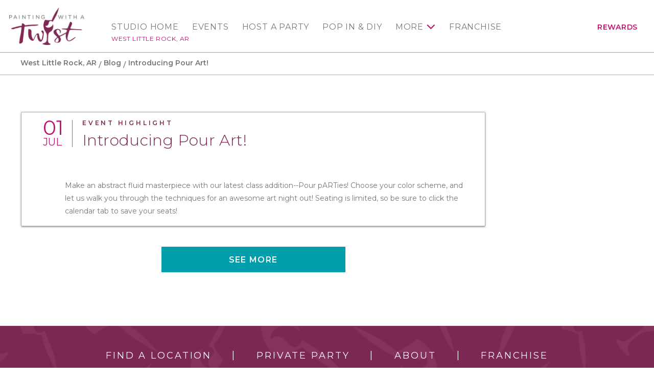

--- FILE ---
content_type: text/html; charset=utf-8
request_url: https://www.paintingwithatwist.com/studio/west-little-rock/blog/21330/introducing-pour-art/
body_size: 5764
content:
<!DOCTYPE html>
<html class="no-js" lang="en">
<head>
    <meta charset="utf-8">
    <meta name="viewport" content="width=device-width, initial-scale=1.0">
    <title>West Little Rock, AR - Introducing Pour Art!</title>
    <meta name="description" content='paint, paint night, paint date, date night, party, birthday, bachelorette party, wedding shower, pour art, fluid art, night out, artist, Little Rock, things to do, team building, event planning, event space' />
    <meta name="keywords" />
    <!--Import Google Icon Font-->
    <link href="https://fonts.googleapis.com/css?family=Montserrat:100,300,400,500,600,700%7CRoboto:500&display=swap" rel="preload" as="style" onload="this.onload=null;this.rel='stylesheet'">
    <link href="https://fonts.googleapis.com/icon?family=Material+Icons" rel="stylesheet" rel="preload" as="style" onload="this.onload=null;this.rel='stylesheet'">
    <!-- include the site stylesheet -->
    <link rel="stylesheet" href="https://cdn.jsdelivr.net/npm/@materializecss/materialize@1.2.1/dist/css/materialize.min.css">

    <link rel="stylesheet" href="/assets/css/main.css?20230615">
    <!-- include jQuery library -->
    <script src="https://cdnjs.cloudflare.com/ajax/libs/jquery/3.6.4/jquery.min.js" integrity="sha512-pumBsjNRGGqkPzKHndZMaAG+bir374sORyzM3uulLV14lN5LyykqNk8eEeUlUkB3U0M4FApyaHraT65ihJhDpQ==" crossorigin="anonymous" referrerpolicy="no-referrer"></script>
    <script>window.jQuery || document.write('<script src="https://cdnjs.cloudflare.com/ajax/libs/jquery/3.6.4/jquery.min.js" defer><\/script>')</script>
    <script src="https://cdnjs.cloudflare.com/ajax/libs/jquery-validate/1.19.5/jquery.validate.min.js" integrity="sha512-rstIgDs0xPgmG6RX1Aba4KV5cWJbAMcvRCVmglpam9SoHZiUCyQVDdH2LPlxoHtrv17XWblE/V/PP+Tr04hbtA==" crossorigin="anonymous" referrerpolicy="no-referrer"></script>
    <script src="https://cdnjs.cloudflare.com/ajax/libs/jquery-validation-unobtrusive/4.0.0/jquery.validate.unobtrusive.min.js" integrity="sha512-xq+Vm8jC94ynOikewaQXMEkJIOBp7iArs3IhFWSWdRT3Pq8wFz46p+ZDFAR7kHnSFf+zUv52B3prRYnbDRdgog==" crossorigin="anonymous" referrerpolicy="no-referrer"></script>
    <script src="/assets/js/mvcfoolproof.unobtrusive.min.js" defer></script>
    <script src="/assets/js/materialize.min.js"></script>
    <!-- include custom JavaScript -->
    <script src="/assets/js/jquery.main.js" defer></script>
    <script src="/assets/js/numscroller-1.0.js" defer></script>
    <link rel="shortcut icon" href="/favicon.ico" type="image/x-icon">
    <link rel="icon" href="/favicon.ico" type="image/x-icon">

    <!-- Google Tag Manager PWAT -->
    <script>
        (function (w, d, s, l, i) {
            w[l] = w[l] || []; w[l].push({
                'gtm.start':
                    new Date().getTime(), event: 'gtm.js'
            }); var f = d.getElementsByTagName(s)[0],
                j = d.createElement(s), dl = l != 'dataLayer' ? '&l=' + l : ''; j.async = true; j.src =
                    'https://www.googletagmanager.com/gtm.js?id=' + i + dl; f.parentNode.insertBefore(j, f);
        })(window, document, 'script', 'dataLayer', 'GTM-KJXGQ2D');
    </script>
    <!-- End Google Tag Manager PWAT -->
    <!-- GA4 HQ -->
    <script async src="https://www.googletagmanager.com/gtag/js?id=G-GG8Y2XXWB6"></script>
    <script>
        window.dataLayer = window.dataLayer || [];
        function gtag() { dataLayer.push(arguments); }
        gtag('js', new Date());

        gtag('config', 'G-GG8Y2XXWB6');
    </script>
    <!-- End GA4 HQ -->
    <!-- Facebook Pixel HQ -->
    <script>
        !function (f, b, e, v, n, t, s) {
            if (f.fbq) return; n = f.fbq = function () {
                n.callMethod ?
                    n.callMethod.apply(n, arguments) : n.queue.push(arguments)
            }; if (!f._fbq) f._fbq = n;
            n.push = n; n.loaded = !0; n.version = '2.0'; n.queue = []; t = b.createElement(e); t.async = !0;
            t.src = v; s = b.getElementsByTagName(e)[0]; s.parentNode.insertBefore(t, s)
        }(window,
            document, 'script', 'https://connect.facebook.net/en_US/fbevents.js');
        fbq('init', '1875383692726736'); // HQ1
        fbq('init', '701969987823556'); // HQ2
    </script>
    <!-- End Facebook Pixel HQ -->
    <!-- MNTN Tracking Pixel -->
    <script type="text/javascript">
        (function () {
            "use strict"; var e = null, b = "4.0.0",
                n = "33497",
                additional = "term=value",
                t, r, i; try { t = top.document.referer !== "" ? encodeURIComponent(top.document.referrer.substring(0, 2048)) : "" } catch (o) { t = document.referrer !== null ? document.referrer.toString().substring(0, 2048) : "" } try { r = window && window.top && document.location && window.top.location === document.location ? document.location : window && window.top && window.top.location && "" !== window.top.location ? window.top.location : document.location } catch (u) { r = document.location } try { i = parent.location.href !== "" ? encodeURIComponent(parent.location.href.toString().substring(0, 2048)) : "" } catch (a) { try { i = r !== null ? encodeURIComponent(r.toString().substring(0, 2048)) : "" } catch (f) { i = "" } } var l, c = document.createElement("script"), h = null, p = document.getElementsByTagName("script"), d = Number(p.length) - 1, v = document.getElementsByTagName("script")[d]; if (typeof l === "undefined") { l = Math.floor(Math.random() * 1e17) } h = "dx.mountain.com/spx?" + "dxver=" + b + "&shaid=" + n + "&tdr=" + t + "&plh=" + i + "&cb=" + l + additional; c.type = "text/javascript"; c.src = ("https:" === document.location.protocol ? "https://" : "http://") + h; v.parentNode.insertBefore(c, v)
        })()
    </script>
    <!-- End MNTN Tracking Pixel -->


        <script>
        /* Studio GA4 */
        gtag('config', 'G-FPNRLB6MPD');
gtag('set', {'unit_number': 108 });
        </script>

        <!-- Studio Facebook Pixel -->
        <script>
fbq('init', '1542758609361973');        </script>
        <noscript>
<img height='1' width='1' style='display: none' src = 'https://www.facebook.com/tr?id=1542758609361973&ev=PageView&noscript=1' />        </noscript>
        <!-- End Studio Facebook Pixel -->


    
    <link rel="canonical" href="https://www.paintingwithatwist.com/studio/west-little-rock/blog/21330/introducing-pour-art/" />
    <style>
        .video-responsive {
            position: relative;
            padding-bottom: 56.25%;
            padding-top: 30px;
            height: 0;
            overflow: hidden;
        }

            .video-responsive iframe,
            .video-responsive object,
            .video-responsive video,
            .video-responsive embed {
                position: absolute;
                top: 0;
                left: 0;
                width: 100%;
                height: 100%;
            }

        .blog-post-text p {
            margin-bottom: 1rem;
        }
    </style>


    <script>fbq('track', 'PageView');</script>
</head>
<body class="franchise-page logined events-steps popup-step-holder">
    <noscript><div>Javascript must be enabled for the correct page display</div></noscript>
    <noscript><iframe src="https://www.googletagmanager.com/ns.html?id=GTM-KJXGQ2D" height="0" width="0" style="display:none;visibility:hidden"></iframe></noscript>

    <!-- Awarity Pixel -->
    <img src="https://pixel.sitescout.com/iap/f008951c7b6fb335" width="1" height="1" style="position: absolute; left: -150px;" />
    <img src="https://clickserv.sitescout.com/conv/7311483a3e082490" width="1" height="1" style="position: absolute; left: -150px;" />
    <!-- End Awarity Pixel -->

    <!-- main container of all the page elements -->
    <div id="wrapper">
        <!-- accessibility link -->
        <a class="accessibility" href="#main">Skip to Content</a>
        <!-- header of the page -->
        <header id="header">
            <div class="container">
                <!-- main logo of the page -->
                <div class="logo">
                    <a href="/" aria-label="main logo">
                            <img src="/images/logo-main.png" alt="Painting with a Twist">
                    </a>
                </div>
                <!-- main navigation -->
                <nav id="nav" class="main-nav" aria-label="main navigation">


    <a href="#" class="nav-opener"><span></span></a>

    <ul class="menu-mobile hide-on-large-only">
        <li>
            <a href="/studio/west-little-rock/">Studio Home</a>
            <span class="location-name">West Little Rock, AR</span>
        </li>
            <li><a href="/studio/west-little-rock/calendar/">Events</a></li>
    </ul>
    <div class="nav-drop">
        <!-- nav-menu -->
        <ul class="nav-menu">
            <li class="show-on-large">
                <a href="/studio/west-little-rock/">Studio Home</a>
                <a class="location-name" href="/studio/west-little-rock/">West Little Rock, AR</a>
            </li>
                    <li class="show-on-large">
                        <a href="/studio/west-little-rock/calendar/">Events</a>
                    </li>
                    <li>
                        <a href="/studio/west-little-rock/requestparty/">Host a Party</a>
                    </li>
                        <li>
                            <a href="/studio/west-little-rock/popin/">Pop In &amp; DIY</a>
                        </li>
                    <li>
                        <a href="#">More</a>
                        <!-- navigation drop -->
                        <div class="menu-drop">
                            <ul>
                                <li><a href="/studio/west-little-rock/partyinfo/">Party Info</a></li>

                                <li>
                                    <a href="/studio/west-little-rock/diy-art-kits/">At Home Kits</a>
                                </li>

                                    <li><a href="/studio/west-little-rock/virtualevent/">Virtual Events</a></li>

                                <li><a href="/giftcards/">Gift Cards</a></li>

                                    <li><a href="/studio/west-little-rock/shop/">Online Shop</a></li>

                                <li><a href="/studio/west-little-rock/contact/">Contact</a></li>
                                <li><a href="/studio/west-little-rock/artists/">Artists</a></li>
                                <li><a href="/studio/west-little-rock/faq/">FAQ</a></li>
                                <li><a href="/studio/west-little-rock/blog/">Blog</a></li>
                                
                                    <li><a href="/studio/west-little-rock/gallery/">Gallery</a></li>
                            </ul>
                        </div>
                    </li>
                <li><a href="https://www.paintingwithatwistfranchise.com/" target="_blank" rel="noopener">Franchise</a></li>
            <li class="account-item show-on-large">
                    <a href="/rewards/" class="account-link">Rewards</a>
            </li>
        </ul>
    </div>
                </nav>
            </div>
        </header>
        <!-- contain main informative part of the site -->
        <main id="main">
            







<div id="subheader">
    <!-- breadcrumbs -->
    <nav class="breadcrumbs-block">
        <div class="container">
            <div class="nav-wrapper">
                <div class="col s12">
                    <a href="/studio/west-little-rock/" class="breadcrumb">West Little Rock, AR</a>
                    <a href="/studio/west-little-rock/blog/" class="breadcrumb">Blog</a>
                    <a href="#!" class="breadcrumb">Introducing Pour Art!</a>
                </div>
            </div>
        </div>
    </nav>
</div>
<section>
<!-- section -->
    <section class="section">
        <div class="container">
            <div id="twocolumns" class="row">
                <div id="content" class="main-column col s12 l8 xl9">
                    <article class="card card-blog">
                        <header class="card-header card-content">
                            <div class="title-block">
                                <div class="date-block">
                                    <time datetime="2021-07-01"><span class="large">01</span> Jul</time>
                                </div>
                                <div class="title-holder">
                                    <strong class="category">Event Highlight</strong>
                                    <h1>Introducing Pour Art!</h1>
                                </div>
                            </div>
                        </header>
                        <div class="card-body card-content">
                            <div class="blog-post-text">
                                <p><p>Make an abstract fluid masterpiece with our latest class addition--Pour pARTies! Choose your color scheme, and let us walk you through the techniques for an awesome art night out! Seating is limited, so be sure to click the calendar tab to save your seats!</p></p>
                            </div>
                        </div>
                    </article>
                    <div class="btn-field center-align">
                        <a class="btn waves-effect waves-light" href="/studio/west-little-rock/blog/">See more</a>
                    </div>
                </div>
            </div>
        </div>
    </section>
</section>


        </main>
        <!-- footer of the page -->
        <footer id="footer" style="background-image: url(/images/img-bg01.png); background-color: #7C2855;">
            <div class="container">
                <!-- footer-navigation -->
                <nav aria-label="additional navigation">
                    <ul class="footer-navigation">
                        <li><a href="/locations/">Find a Location</a></li>
                        <li><a href="/how-to-throw-a-paint-party/">Private Party</a></li>
                        <li><a href="/about/">About</a></li>
                        <li><a href="https://www.paintingwithatwistfranchise.com/" target="_blank" rel="noopener">Franchise</a></li>
                    </ul>
                </nav>
                <div class="row center-block">
                    <div class="col l10 xl9">
                        <!-- footer-logo -->
                        <div class="footer-logo">
                            <a href="/">
                                    <img src="/images/logo-footer.png" alt="Painting with a Twist">
                            </a>
                        </div>
                        <!-- social-list -->
                        
    <ul class="social-list">
            <li><a class="icon-facebook" aria-label="facebook link" href="https://www.facebook.com/paintingwithatwistwestlittlerock" target="_blank" rel="noopener">facebook</a></li>
                    <li><a class="icon-instagram" aria-label="instagram link" href="https://www.instagram.com/paintingwithatwist_wlr/" target="_blank" rel="noopener">instagram</a></li>
            </ul>

                        <!-- footer-navigation -->
                        <ul class="link-footer">
                            <li><a href="/privacypolicy/">Privacy Policy</a></li>
                            <li><a href="/contact/">Contact Us</a></li>
                        </ul>
                        <span class="copy">Copyright &copy; 2026 Painting with a Twist.&reg; All art displayed on website is subject to copyright protection in favor of Painting with a Twist. Use of such is prohibited without written authorization from Painting with a Twist.</span>
                    </div>
                </div>
            </div>
        </footer>
    </div>



    <!-- accessibility link -->
    <a class="accessibility" href="#wrapper">Back to top</a>

    
    

    <script type="text/javascript">
        (function (e, t, o, n, p, r, i) { e.visitorGlobalObjectAlias = n; e[e.visitorGlobalObjectAlias] = e[e.visitorGlobalObjectAlias] || function () { (e[e.visitorGlobalObjectAlias].q = e[e.visitorGlobalObjectAlias].q || []).push(arguments) }; e[e.visitorGlobalObjectAlias].l = (new Date).getTime(); r = t.createElement("script"); r.src = o; r.async = true; i = t.getElementsByTagName("script")[0]; i.parentNode.insertBefore(r, i) })(window, document, "https://diffuser-cdn.app-us1.com/diffuser/diffuser.js", "vgo");
        vgo('setAccount', '25570710');
        vgo('setTrackByDefault', true);

        vgo('process');
    </script>
</body>
</html>

--- FILE ---
content_type: application/javascript
request_url: https://prism.app-us1.com/?a=25570710&u=https%3A%2F%2Fwww.paintingwithatwist.com%2Fstudio%2Fwest-little-rock%2Fblog%2F21330%2Fintroducing-pour-art%2F
body_size: 124
content:
window.visitorGlobalObject=window.visitorGlobalObject||window.prismGlobalObject;window.visitorGlobalObject.setVisitorId('e95b343d-3b23-4ec8-ad2b-f97a18085760', '25570710');window.visitorGlobalObject.setWhitelistedServices('tracking', '25570710');